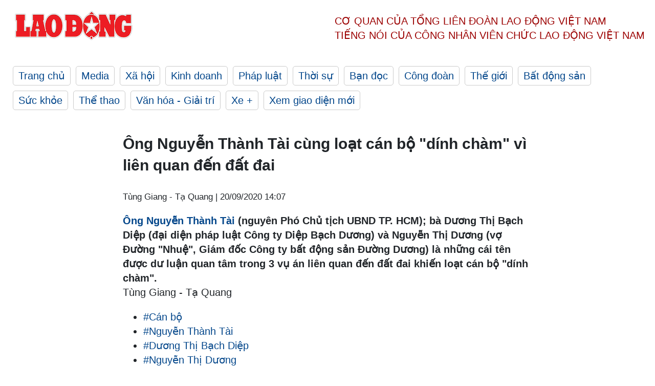

--- FILE ---
content_type: text/html; charset=utf-8
request_url: https://laodong.vn/video/ong-nguyen-thanh-tai-cung-loat-can-bo-dinh-cham-vi-lien-quan-den-dat-dai-837624.ldo
body_size: 6293
content:
<!DOCTYPE html><html lang="vi"><head><meta charset="utf-8"><meta http-equiv="X-UA-Compatible" content="IE=edge"><meta charset="utf-8"><meta http-equiv="Cache-control" content="public"><title>Ông Nguyễn Thành Tài cùng loạt cán bộ &quot;dính chàm&quot; vì liên quan đến đất đai</title><meta name="description" content="Ông Nguyễn Thành Tài, bà Dương Thị Bạch Diệp và bà Nguyễn Thị Dương (vợ Đường &#34;Nhuệ&#34; là những cái tên được dư luận quan tâm trong 3 vụ án liên quan đến đất đai khiến loạt cán bộ vướng vòng lao lý."><meta name="keywords" content="Nguyễn Thành Tài,Ông Nguyễn Thành Tài,Bà Dương Thị Bạch Diệp,Bà Nguyễn Thị Dương,Vợ Đường Nhuệ,Bà Lê Thị Thanh Thúy"><meta name="viewport" content="width=device-width, initial-scale=1.0"><meta name="robots" content="noarchive,noodp,index,follow"><meta name="googlebot" content="noarchive,index,follow"><meta property="fb:app_id" content="103473449992006"><meta property="fb:pages" content="152570468273884"><meta property="article:author" content="https://www.facebook.com/laodongonline"><meta property="article:publisher" content="https://www.facebook.com/laodongonline"><meta name="google-site-verification" content="ZR1lajGP1QKoTcMuDtZqa486Jl1XQa6s3QCPbNV4OT8"><link rel="dns-prefetch" href="//media.laodong.vn"><link rel="dns-prefetch" href="//media3.laodong.vn"><link rel="dns-prefetch" href="//media-cdn.laodong.vn"><link rel="dns-prefetch" href="https://media-cdn-v2.laodong.vn/laodong/2.0.0.29"><link rel="apple-touch-icon" sizes="57x57" href="https://media-cdn-v2.laodong.vn/laodong/2.0.0.29/icons/apple-icon-57x57.png"><link rel="apple-touch-icon" sizes="60x60" href="https://media-cdn-v2.laodong.vn/laodong/2.0.0.29/icons/apple-icon-60x60.png"><link rel="apple-touch-icon" sizes="72x72" href="https://media-cdn-v2.laodong.vn/laodong/2.0.0.29/icons/apple-icon-72x72.png"><link rel="apple-touch-icon" sizes="76x76" href="https://media-cdn-v2.laodong.vn/laodong/2.0.0.29/icons/apple-icon-76x76.png"><link rel="apple-touch-icon" sizes="114x114" href="https://media-cdn-v2.laodong.vn/laodong/2.0.0.29/icons/apple-icon-114x114.png"><link rel="apple-touch-icon" sizes="120x120" href="https://media-cdn-v2.laodong.vn/laodong/2.0.0.29/icons/apple-icon-120x120.png"><link rel="apple-touch-icon" sizes="144x144" href="https://media-cdn-v2.laodong.vn/laodong/2.0.0.29/icons/apple-icon-144x144.png"><link rel="apple-touch-icon" sizes="152x152" href="https://media-cdn-v2.laodong.vn/laodong/2.0.0.29/icons/apple-icon-152x152.png"><link rel="apple-touch-icon" sizes="180x180" href="https://media-cdn-v2.laodong.vn/laodong/2.0.0.29/icons/apple-icon-180x180.png"><link rel="icon" type="image/png" sizes="192x192" href="https://media-cdn-v2.laodong.vn/laodong/2.0.0.29/icons/android-icon-192x192.png"><link rel="icon" type="image/png" sizes="32x32" href="https://media-cdn-v2.laodong.vn/laodong/2.0.0.29/icons/favicon-32x32.png"><link rel="icon" type="image/png" sizes="96x96" href="https://media-cdn-v2.laodong.vn/laodong/2.0.0.29/icons/favicon-96x96.png"><link rel="icon" type="image/png" sizes="16x16" href="https://media-cdn-v2.laodong.vn/laodong/2.0.0.29/icons/favicon-16x16.png"><link rel="shortcut icon" href="/favicon.ico" type="image/x-icon"><meta name="msapplication-TileColor" content="#ffffff"><meta name="msapplication-TileImage" content="/ms-icon-144x144.png"><meta name="theme-color" content="#ffffff"><meta property="og:url" content="https://laodong.vn/video/ong-nguyen-thanh-tai-cung-loat-can-bo-dinh-cham-vi-lien-quan-den-dat-dai-837624.ldo"><meta property="og:type" content="article"><meta property="og:title" content="Ông Nguyễn Thành Tài cùng loạt cán bộ &#34;dính chàm&#34; vì liên quan đến đất đai"><meta property="og:description" content="Ông Nguyễn Thành Tài, bà Dương Thị Bạch Diệp và bà Nguyễn Thị Dương (vợ Đường &#34;Nhuệ&#34; là những cái tên được dư luận quan tâm trong 3 vụ án liên quan đến đất đai khiến loạt cán bộ vướng vòng lao lý."><meta property="og:image" content="https://media-cdn-v2.laodong.vn/storage/newsportal/2020/9/19/837624/Nguyen-Thanh-Tai.jpg?w=800&amp;h=420&amp;crop=auto&amp;scale=both"><meta property="og:image:width" content="800"><meta property="og:image:height" content="433"><link rel="canonical" href="https://laodong.vn/video/ong-nguyen-thanh-tai-cung-loat-can-bo-dinh-cham-vi-lien-quan-den-dat-dai-837624.ldo"><link rel="amphtml" href="https://amp.laodong.vn/video/ong-nguyen-thanh-tai-cung-loat-can-bo-dinh-cham-vi-lien-quan-den-dat-dai-837624.ldo"><script type="application/ld+json">[{"@context":"https://schema.org","@type":"BreadcrumbList","itemListElement":[{"@type":"ListItem","position":1,"item":{"@id":"https://laodong.vn/media","name":"Media"}},{"@type":"ListItem","position":2,"item":{"@id":"https://laodong.vn/video","name":"Video"}},{"@type":"ListItem","position":3,"item":{"@id":"https://laodong.vn/video/ong-nguyen-thanh-tai-cung-loat-can-bo-dinh-cham-vi-lien-quan-den-dat-dai-837624.ldo","name":"Ông Nguyễn Thành Tài cùng loạt cán bộ \"dính chàm\" vì liên quan đến đất đai"}}]},{"@context":"https://schema.org","@type":"NewsArticle","headline":"Ông Nguyễn Thành Tài cùng loạt cán bộ \"dính chàm\" vì liên quan đến đất đai","description":"Ông Nguyễn Thành Tài, bà Dương Thị Bạch Diệp và bà Nguyễn Thị Dương (vợ Đường \"Nhuệ\" là những cái tên được dư luận quan tâm trong 3 vụ án liên quan đến đất đai khiến loạt cán bộ vướng vòng lao lý.","mainEntityOfPage":{"@context":"https://schema.org","@type":"WebPage","@id":"https://laodong.vn/video/ong-nguyen-thanh-tai-cung-loat-can-bo-dinh-cham-vi-lien-quan-den-dat-dai-837624.ldo"},"url":"https://laodong.vn/video/ong-nguyen-thanh-tai-cung-loat-can-bo-dinh-cham-vi-lien-quan-den-dat-dai-837624.ldo","publisher":{"@type":"Organization","name":"Báo Lao Động","logo":{"@context":"https://schema.org","@type":"ImageObject","url":"https://laodong.vn/img/ldo_red.png"}},"image":[{"@context":"https://schema.org","@type":"ImageObject","caption":"Ông Nguyễn Thành Tài cùng loạt cán bộ \"dính chàm\" vì liên quan đến đất đai","url":"https://media-cdn-v2.laodong.vn/storage/newsportal/2020/9/19/837624/Nguyen-Thanh-Tai.jpg"}],"datePublished":"2020-09-20T14:07:53+07:00","dateModified":"2020-09-20T14:07:53+07:00","author":[{"@type":"Person","name":"Tùng Giang - Tạ Quang","url":"https://laodong.vn"}]},{"@context":"https://schema.org","@type":"Organization","name":"Báo Lao Động","url":"https://laodong.vn","logo":"https://media-cdn-v2.laodong.vn/laodong-logo.png"}]</script><meta property="article:published_time" content="2020-09-20T14:07:53+07:00"><meta property="article:section" content="Video"><meta property="dable:item_id" content="837624"><meta property="dable:title" content="Ông Nguyễn Thành Tài cùng loạt cán bộ &#34;dính chàm&#34; vì liên quan đến đất đai"><meta property="dable:image" content="https://media-cdn-v2.laodong.vn/storage/newsportal/2020/9/19/837624/Nguyen-Thanh-Tai.jpg?w=800&amp;h=420&amp;crop=auto&amp;scale=both"><meta property="dable:author" content="Tùng Giang - Tạ Quang"><link href="/themes/crawler/all.min.css?v=IPYWGvSgaxg0cbs4-1RKsTX-FuncZx8ElzzCmSadi8c" rel="stylesheet"><body><div class="header"><div class="wrapper"><div class="header-top clearfix"><a class="logo" href="/"> <img src="https://media-cdn-v2.laodong.vn/laodong/2.0.0.29/images/logo/ldo_red.png" alt="BÁO LAO ĐỘNG" class="main-logo" width="250" height="62"> </a><div class="header-content"><span>Cơ quan của Tổng Liên Đoàn</span> <span>Lao Động Việt Nam</span><br> <span>Tiếng nói của Công nhân</span> <span>Viên chức lao động</span> <span>Việt Nam</span></div></div><ul class="main-menu"><li class="item"><a href="/">Trang chủ</a><li class="item"><h3><a href="/media">Media</a></h3><li class="item"><h3><a href="/xa-hoi">Xã hội</a></h3><li class="item"><h3><a href="/kinh-doanh">Kinh doanh</a></h3><li class="item"><h3><a href="/phap-luat">Pháp luật</a></h3><li class="item"><h3><a href="/thoi-su">Thời sự</a></h3><li class="item"><h3><a href="/ban-doc">Bạn đọc</a></h3><li class="item"><h3><a href="/cong-doan">Công đoàn</a></h3><li class="item"><h3><a href="/the-gioi">Thế giới</a></h3><li class="item"><h3><a href="/bat-dong-san">Bất động sản</a></h3><li class="item"><h3><a href="/suc-khoe">Sức khỏe</a></h3><li class="item"><h3><a href="/the-thao">Thể thao</a></h3><li class="item"><h3><a href="/van-hoa-giai-tri">Văn hóa - Giải trí</a></h3><li class="item"><h3><a href="/xe">Xe &#x2B;</a></h3><li class="item"><h3><a href="https://beta.laodong.vn">Xem giao diện mới</a></h3></ul></div></div><div class="main-content"><div class="wrapper chi-tiet-tin"><div><ul class="breadcrumbs"></ul></div><article class="detail"><h1 class="title">Ông Nguyễn Thành Tài cùng loạt cán bộ "dính chàm" vì liên quan đến đất đai</h1><p><small class="author"> <i class="fa fa-user-o" aria-hidden="true"></i> Tùng Giang - Tạ Quang | <time datetime="9/20/2020 2:07:53 PM">20/09/2020 14:07</time> </small><div class="chapeau"><a href="https://laodong.vn/phap-luat/ong-nguyen-thanh-tai-sai-pham-gi-trong-vu-an-duong-thi-bach-diep-836698.ldo" title="Ông Nguyễn Thành Tà" target="_self">Ông Nguyễn Thành Tà</a><a href="https://laodong.vn/phap-luat/noi-loi-sau-cung-bi-cao-nguyen-thanh-tai-xin-loi-nguoi-dan-tphcm-837558.ldo" title="Nguyễn Thành Tài" target="_self">i</a> (nguyên Phó Chủ tịch UBND TP. HCM); bà Dương Thị Bạch Diệp (đại diện pháp luật Công ty Diệp Bạch Dương) và Nguyễn Thị Dương (vợ Đường "Nhuệ", Giám đốc Công ty bất động sản Đường Dương) là những cái tên được dư luận quan tâm trong 3 vụ án liên quan đến đất đai khiến loạt cán bộ "dính chàm".</div><div class="art-content"><div class="video"><div class="image-caption"></div></div></div><div class="art-authors">Tùng Giang - Tạ Quang</div><div class="article-tags"><div class="lst-tags"><ul><li><a href="/tags/can-bo-21.ldo">#Cán bộ</a><li><a href="/tags/nguyen-thanh-tai-125961.ldo">#Nguyễn Thành Tài</a><li><a href="/tags/duong-thi-bach-diep-132102.ldo">#Dương Thị Bạch Diệp</a><li><a href="/tags/nguyen-thi-duong-192225.ldo">#Nguyễn Thị Dương</a><li><a href="/tags/vo-duong-nhue-213395.ldo">#Vợ Đường Nhuệ</a><li><a href="/tags/le-thi-thanh-thuy-242013.ldo">#Lê Thị Thanh Thúy</a></ul></div></div></article><div class="articles-relatived"><div class="vinhet">TIN LIÊN QUAN</div><div class="list-articles"><div class="article-item"><div class="p-left"><a class="link-blk" href="https://laodong.vn/phap-luat/nu-doanh-nhan-noi-ve-viec-chuyen-tien-cho-bi-cao-nguyen-thanh-tai-837487.ldo" aria-label="LDO"> <img data-src="https://media-cdn-v2.laodong.vn/storage/newsportal/2020/9/19/837487/Nguyen-Thanh-Tai-2.jpg?w=800&amp;h=496&amp;crop=auto&amp;scale=both" class="lazyload" alt="" width="800" height="496"> </a></div><div class="p-right"><a class="link-blk" href="https://laodong.vn/phap-luat/nu-doanh-nhan-noi-ve-viec-chuyen-tien-cho-bi-cao-nguyen-thanh-tai-837487.ldo"><h2>Nữ doanh nhân nói về việc chuyển tiền cho bị cáo Nguyễn Thành Tài</h2></a><p><small class="author"> <i class="fa fa-user-o" aria-hidden="true"></i> ANH TÚ - HỮU HUY | <time datetime="9/19/2020 11:57:04 AM">19/09/2020 - 11:57</time> </small><p><p>Bị cáo Lê Thị Thanh Thúy cho biết có chuyển tiền cho bị cáo Nguyễn Thành Tài đi chữa bệnh ở Singapore; sau khi chữa bệnh trở về, <a href="https://laodong.vn/phap-luat/cuu-pho-chu-tich-ubnd-tphcm-nguyen-thanh-tai-bi-de-nghi-8-9-nam-tu-836969.ldo" title="bị cáo Nguyễn Thành Tài" target="_self">bị cáo Nguyễn Thành Tài</a> được Nhà nước lo chi phí khám, chữa bệnh nên đã trả số tiền này lại cho bị cáo Thúy.</div></div><div class="article-item"><div class="p-left"><a class="link-blk" href="https://laodong.vn/video-thoi-su/chan-dung-3-nu-dai-gia-xinh-dep-phai-hau-toa-vi-vi-pham-phap-luat-836900.ldo" aria-label="LDO"> <img data-src="https://media-cdn-v2.laodong.vn/storage/newsportal/2020/9/17/836900/Wwwww.jpg?w=800&amp;h=496&amp;crop=auto&amp;scale=both" class="lazyload" alt="" width="800" height="496"> </a></div><div class="p-right"><a class="link-blk" href="https://laodong.vn/video-thoi-su/chan-dung-3-nu-dai-gia-xinh-dep-phai-hau-toa-vi-vi-pham-phap-luat-836900.ldo"><h2>Chân dung 3 nữ đại gia xinh đẹp phải hầu tòa vì vi phạm pháp luật</h2></a><p><small class="author"> <i class="fa fa-user-o" aria-hidden="true"></i> Tùng Giang - Ngọc Anh | <time datetime="9/19/2020 7:30:00 AM">19/09/2020 - 07:30</time> </small><p>Nguyễn Thị Dương tức "Dương Đường" (Thái Bình), Hoa hậu quý bà thành đạt - Trương Thị Tuyết Nga (Gò Vấp, TPHCM) và Nguyễn Thiên Lý (Bình Thạnh, TP HCM) là những <a href="https://laodong.vn/xa-hoi/mo-rong-dieu-tra-vu-nu-dai-gia-duong-duong-hanh-hung-phu-xe-797071.ldo" title="nữ đại gia" target="_self">nữ đại gia</a> nổi tiếng có khối tài sản "khủng", tài sắc nhưng đều phải hầu tò‌a vì vi phạ‌m phá‌p luậ‌t.</div></div><div class="article-item"><div class="p-left"><a class="link-blk" href="https://laodong.vn/phap-luat/nu-dai-gia-duong-thi-bach-diep-lua-dao-roi-do-loi-cho-lanh-dao-tphcm-837188.ldo" aria-label="LDO"> <img data-src="https://media-cdn-v2.laodong.vn/storage/newsportal/2020/9/18/837188/Duong-Thi-Bach-Diep.jpg?w=800&amp;h=496&amp;crop=auto&amp;scale=both" class="lazyload" alt="Bị can Dương Thị Bạch Diệp. Ảnh: Cơ quan điều tra." width="800" height="496"> </a></div><div class="p-right"><a class="link-blk" href="https://laodong.vn/phap-luat/nu-dai-gia-duong-thi-bach-diep-lua-dao-roi-do-loi-cho-lanh-dao-tphcm-837188.ldo"><h2>Nữ đại gia Dương Thị Bạch Diệp: Lừa đảo rồi đổ lỗi cho lãnh đạo TP.HCM</h2></a><p><small class="author"> <i class="fa fa-user-o" aria-hidden="true"></i> Việt Dũng | <time datetime="9/18/2020 12:21:41 PM">18/09/2020 - 12:21</time> </small><p>Bà <a title="Dương Thị Bạch Diệp" href="https://laodong.vn/bat-dong-san/vi-sao-dai-gia-bds-duong-bach-diep-khien-hang-loat-quan-chuc-bi-bat-654682.ldo" rel="external">Dương Thị Bạch Diệp</a> lợi dụng việc hoán đổi đất, lừa đảo đem cầm cố chiếm đoạt tài sản Nhà nước trị giá 352 tỉ đồng, song đổ lỗi cho lãnh đạo TP.HCM không kiểm tra...</div></div><div class="article-item"><div class="p-left"><a class="link-blk" href="https://laodong.vn/kinh-doanh/rung-lac-thuong-tang-tai-eximbank-thap-ky-roi-ren-chua-ket-thuc-1138843.ldo" aria-label="LDO"> <img data-src="https://media-cdn-v2.laodong.vn/storage/newsportal/2023/1/16/1138843/Eximbank.jpg?w=800&amp;h=496&amp;crop=auto&amp;scale=both" class="lazyload" alt="Cổ đông ngoại vừa thoái vốn khỏi Eximbank sau 16 năm gắn bó. Ảnh: Eximbank" width="800" height="496"> </a></div><div class="p-right"><a class="link-blk" href="https://laodong.vn/kinh-doanh/rung-lac-thuong-tang-tai-eximbank-thap-ky-roi-ren-chua-ket-thuc-1138843.ldo"><h2>Rung lắc thượng tầng tại Eximbank: Thập kỷ rối ren chưa kết thúc</h2></a><p><small class="author"> <i class="fa fa-user-o" aria-hidden="true"></i> Đức Mạnh | <time datetime="1/17/2023 12:00:12 PM">17/01/2023 - 12:00</time> </small><p>Cơ cấu thượng tầng tại Ngân hàng <a href="https://laodong.vn/kinh-doanh/co-dong-lon-smbc-doi-khau-vi-loi-ra-cho-eximbank-913428.ldo" title="Eximbank " target="_self">Eximbank </a>đã có nhiều biến động mạnh. Cổ đông ngoại gắn bó 16 năm đã chuyển nhà, thế chân bởi nhân tố bí ẩn liên quan đến Tập đoàn Bamboo Capital.</div></div><div class="article-item"><div class="p-left"><a class="link-blk" href="https://laodong.vn/giao-thong/ha-noi-sau-chan-chinh-loat-lo-cot-van-an-ngu-tren-duong-vu-trong-khanh-1139028.ldo" aria-label="LDO"> <img data-src="https://media-cdn-v2.laodong.vn/storage/newsportal/2023/1/17/1139028/DSC06402.JPG?w=800&amp;h=496&amp;crop=auto&amp;scale=both" class="lazyload" alt="Ôtô, xe máy chen chúc bên ngoài &#34;lô cốt&#34; bỏ không. Ảnh: Phạm Đông" width="800" height="496"> </a></div><div class="p-right"><a class="link-blk" href="https://laodong.vn/giao-thong/ha-noi-sau-chan-chinh-loat-lo-cot-van-an-ngu-tren-duong-vu-trong-khanh-1139028.ldo"><h2>Hà Nội: Sau chấn chỉnh, loạt lô cốt vẫn án ngữ trên đường Vũ Trọng Khánh</h2></a><p><small class="author"> <i class="fa fa-user-o" aria-hidden="true"></i> PHẠM ĐÔNG | <time datetime="1/17/2023 11:17:00 AM">17/01/2023 - 11:17</time> </small><p><p>9 chiếc lô cốt đang án ngữ trên đường Vũ Trọng Khánh khiến giao thông đông đúc, quá tải dù đã c<span>ận kề Tết Nguyên đán Quý Mão. </span>Sở Giao thông vận tải (GTVT) Hà Nội lại yêu cầu chấn chỉnh tình trạng thi công hệ thống xử lý nước thải Yên Xá gây ùn tắc.<br></div></div><div class="article-item"><div class="p-left"><a class="link-blk" href="https://laodong.vn/xa-hoi/cha-de-cua-meo-ai-ma-cu-dan-mang-nham-tuong-o-ninh-thuan-len-tieng-1139027.ldo" aria-label="LDO"> <img data-src="https://media-cdn-v2.laodong.vn/storage/newsportal/2023/1/17/1139027/324347784_1359836788.jpg?w=800&amp;h=496&amp;crop=auto&amp;scale=both" class="lazyload" alt="" width="800" height="496"> </a></div><div class="p-right"><a class="link-blk" href="https://laodong.vn/xa-hoi/cha-de-cua-meo-ai-ma-cu-dan-mang-nham-tuong-o-ninh-thuan-len-tieng-1139027.ldo"><h2>Cha đẻ của mèo AI mà cư dân mạng nhầm tưởng ở Ninh Thuận lên tiếng</h2></a><p><small class="author"> <i class="fa fa-user-o" aria-hidden="true"></i> Hữu Long | <time datetime="1/17/2023 11:14:20 AM">17/01/2023 - 11:14</time> </small><p><p style="text-align:justify">Nguyễn Lê Thái Nguyên vẽ mèo Tết bằng công nghệ AI rồi chia sẻ lên trang cá nhân. Những hình ảnh tuyệt đẹp về mèo nhận được vô số lời khen từ nhiều người bạn. Có không ít người đến nay vẫn nhầm lẫn đây là mèo Tết có nguồn gốc từ <a href="https://laodong.vn/tags/ninh-thuan-4420.ldo" title="Ninh Thuận" target="_self">Ninh Thuận</a>.</div></div><div class="article-item"><div class="p-left"><a class="link-blk" href="https://laodong.vn/xe/can-tet-showroom-xe-oto-cu-chap-nhan-ban-hoa-cat-lo-de-thu-hoi-von-1138942.ldo" aria-label="LDO"> <img data-src="https://media-cdn-v2.laodong.vn/storage/newsportal/2023/1/17/1138942/Salon-Oto.jpg?w=800&amp;h=496&amp;crop=auto&amp;scale=both" class="lazyload" alt="Thị trường xe ôtô cũ ở thời điểm cận Tết vẫn khá trầm lắng. Ảnh: Khánh Linh." width="800" height="496"> </a></div><div class="p-right"><a class="link-blk" href="https://laodong.vn/xe/can-tet-showroom-xe-oto-cu-chap-nhan-ban-hoa-cat-lo-de-thu-hoi-von-1138942.ldo"><h2>Cận Tết, showroom xe ôtô cũ chấp nhận bán hòa, cắt lỗ để thu hồi vốn</h2></a><p><small class="author"> <i class="fa fa-user-o" aria-hidden="true"></i> LÂM ANH | <time datetime="1/17/2023 11:03:06 AM">17/01/2023 - 11:03</time> </small><p><p>Cuối năm thường là mùa thu hoạch của thị trường <a href="https://laodong.vn/xe/kinh-nghiem-mua-xe-oto-cu-lam-sao-de-nhan-biet-xe-bi-tua-odo-1136329.ldo" title="xe ôtô cũ" target="_self">xe ôtô cũ</a> nhưng năm nay điều này đã không đến bởi việc ngân hàng siết cho vay, lãi suất cao đã khiến lượng khách hàng giảm đi đáng kể. Những ngày cuối cùng trước khi nghỉ Tết, chủ showroom chấp nhận bán hòa vốn hay thậm chí, bán cắt lỗ để thu hồi vốn trước Tết.</div></div><div class="article-item"><div class="p-left"><a class="link-blk" href="https://laodong.vn/tu-lieu/xu-huong-cong-khai-tien-luong-o-my-ai-se-duoc-huong-loi-1138840.ldo" aria-label="LDO"> <img data-src="https://media-cdn-v2.laodong.vn/storage/newsportal/2023/1/16/1138840/Tien-Luong.jpg?w=800&amp;h=496&amp;crop=auto&amp;scale=both" class="lazyload" alt="Nhiều công ty ở Mỹ ủng hộ minh bạch trong mức lương. Ảnh: AFP" width="800" height="496"> </a></div><div class="p-right"><a class="link-blk" href="https://laodong.vn/tu-lieu/xu-huong-cong-khai-tien-luong-o-my-ai-se-duoc-huong-loi-1138840.ldo"><h2>Xu hướng công khai tiền lương ở Mỹ: Ai sẽ được hưởng lợi?</h2></a><p><small class="author"> <i class="fa fa-user-o" aria-hidden="true"></i> Thanh Hà | <time datetime="1/17/2023 11:00:00 AM">17/01/2023 - 11:00</time> </small><p>Luật thanh toán minh bạch ở <a href="https://laodong.vn/the-gioi/da-co-nguoi-trung-giai-doc-dac-mega-millions-tri-gia-135-ti-usd-o-my-1138084.ldo" title="Mỹ" target="_self">Mỹ</a> góp phần giảm chênh lệch tiền lương.</div></div></div></div><section class="tin-lien-quan"><div class="list-articles"><div class="article-item"><div class="p-left"><a href="https://laodong.vn/phap-luat/nu-doanh-nhan-noi-ve-viec-chuyen-tien-cho-bi-cao-nguyen-thanh-tai-837487.ldo" aria-label="LDO"> <img src="https://media-cdn-v2.laodong.vn/storage/newsportal/2020/9/19/837487/Nguyen-Thanh-Tai-2.jpg?w=525&amp;h=314&amp;crop=auto&amp;scale=both" alt="" width="526" height="314"> </a></div><div class="p-right"><a href="https://laodong.vn/phap-luat/nu-doanh-nhan-noi-ve-viec-chuyen-tien-cho-bi-cao-nguyen-thanh-tai-837487.ldo"><h2>Nữ doanh nhân nói về việc chuyển tiền cho bị cáo Nguyễn Thành Tài</h2></a><p><small class="author"> <i class="fa fa-user-o" aria-hidden="true"></i> ANH TÚ - HỮU HUY | <time datetime="9/19/2020 11:57:04 AM">19/09/2020 - 11:57</time> </small><p><p>Bị cáo Lê Thị Thanh Thúy cho biết có chuyển tiền cho bị cáo Nguyễn Thành Tài đi chữa bệnh ở Singapore; sau khi chữa bệnh trở về, <a href="https://laodong.vn/phap-luat/cuu-pho-chu-tich-ubnd-tphcm-nguyen-thanh-tai-bi-de-nghi-8-9-nam-tu-836969.ldo" title="bị cáo Nguyễn Thành Tài" target="_self">bị cáo Nguyễn Thành Tài</a> được Nhà nước lo chi phí khám, chữa bệnh nên đã trả số tiền này lại cho bị cáo Thúy.</div></div><div class="article-item"><div class="p-left"><a href="https://laodong.vn/video-thoi-su/chan-dung-3-nu-dai-gia-xinh-dep-phai-hau-toa-vi-vi-pham-phap-luat-836900.ldo" aria-label="LDO"> <img src="https://media-cdn-v2.laodong.vn/storage/newsportal/2020/9/17/836900/Wwwww.jpg?w=525&amp;h=314&amp;crop=auto&amp;scale=both" alt="" width="526" height="314"> </a></div><div class="p-right"><a href="https://laodong.vn/video-thoi-su/chan-dung-3-nu-dai-gia-xinh-dep-phai-hau-toa-vi-vi-pham-phap-luat-836900.ldo"><h2>Chân dung 3 nữ đại gia xinh đẹp phải hầu tòa vì vi phạm pháp luật</h2></a><p><small class="author"> <i class="fa fa-user-o" aria-hidden="true"></i> Tùng Giang - Ngọc Anh | <time datetime="9/19/2020 7:30:00 AM">19/09/2020 - 07:30</time> </small><p>Nguyễn Thị Dương tức "Dương Đường" (Thái Bình), Hoa hậu quý bà thành đạt - Trương Thị Tuyết Nga (Gò Vấp, TPHCM) và Nguyễn Thiên Lý (Bình Thạnh, TP HCM) là những <a href="https://laodong.vn/xa-hoi/mo-rong-dieu-tra-vu-nu-dai-gia-duong-duong-hanh-hung-phu-xe-797071.ldo" title="nữ đại gia" target="_self">nữ đại gia</a> nổi tiếng có khối tài sản "khủng", tài sắc nhưng đều phải hầu tò‌a vì vi phạ‌m phá‌p luậ‌t.</div></div><div class="article-item"><div class="p-left"><a href="https://laodong.vn/phap-luat/nu-dai-gia-duong-thi-bach-diep-lua-dao-roi-do-loi-cho-lanh-dao-tphcm-837188.ldo" aria-label="LDO"> <img src="https://media-cdn-v2.laodong.vn/storage/newsportal/2020/9/18/837188/Duong-Thi-Bach-Diep.jpg?w=526&amp;h=314&amp;crop=auto&amp;scale=both" alt="Bị can Dương Thị Bạch Diệp. Ảnh: Cơ quan điều tra." width="526" height="314"> </a></div><div class="p-right"><a href="https://laodong.vn/phap-luat/nu-dai-gia-duong-thi-bach-diep-lua-dao-roi-do-loi-cho-lanh-dao-tphcm-837188.ldo"><h2>Nữ đại gia Dương Thị Bạch Diệp: Lừa đảo rồi đổ lỗi cho lãnh đạo TP.HCM</h2></a><p><small class="author"> <i class="fa fa-user-o" aria-hidden="true"></i> Việt Dũng | <time datetime="9/18/2020 12:21:41 PM">18/09/2020 - 12:21</time> </small><p>Bà <a title="Dương Thị Bạch Diệp" href="https://laodong.vn/bat-dong-san/vi-sao-dai-gia-bds-duong-bach-diep-khien-hang-loat-quan-chuc-bi-bat-654682.ldo" rel="external">Dương Thị Bạch Diệp</a> lợi dụng việc hoán đổi đất, lừa đảo đem cầm cố chiếm đoạt tài sản Nhà nước trị giá 352 tỉ đồng, song đổ lỗi cho lãnh đạo TP.HCM không kiểm tra...</div></div></div></section></div></div><div class="wrapper"><div class="footer-content"><div class="r-1"><a class="pl link-logo" href="/"> <img src="https://media-cdn-v2.laodong.vn/laodong/2.0.0.29/images/logo/ldo_red.png" alt="BÁO LAO ĐỘNG" width="150" height="40"> </a><div class="pr"><h3 class="cop-name"><span>Cơ Quan Của Tổng Liên Đoàn</span> <span>Lao Động Việt Nam</span></h3><div class="ct tbt">Tổng Biên tập: NGUYỄN NGỌC HIỂN</div></div></div><div class="r-2"><div class="bl bl-1"><h4 class="vn">Liên Hệ:</h4><div class="ct"><p><span>Tòa soạn:</span> <span>(+84 24) 38252441</span> - <span>35330305</span><p><span>Báo điện tử:</span> <span>(+84 24) 38303032</span> - <span>38303034</span><p><span>Đường dây nóng:</span> <span>096 8383388</span><p><span>Bạn đọc:</span> <span>(+84 24) 35335235</span><p><span>Email:</span> <a href="mailto:toasoan@laodong.com.vn">toasoan@laodong.com.vn</a></div></div><div class="bl bl-2"><h4 class="vn">Hỗ Trợ Quảng Cáo</h4><div class="ct"><p><span>Báo in: (+84 24) 39232694</span> - <span>Báo điện tử: (+84 24) 35335237</span><p><span>Địa chỉ: Số 6 Phạm Văn Bạch, phường Cầu Giấy, Thành phố Hà Nội</span></div></div><div class="bl bl-3"><div class="ct"><p><span>Giấy phép số:</span> <span>2013/GP-BTTT</span><p><span>Do Bộ TTTT cấp</span> <span>ngày 30.10.2012</span><p>Xuất bản số Báo Lao Động đầu tiên vào ngày 14.8.1929</div></div></div><div class="dev"><span>Báo điện tử Lao Động được phát triển bởi</span> <span>Lao Động Technologies</span></div></div></div><script src="https://media-cdn-v2.laodong.vn/laodong/2.0.0.29/plugin/lazysizes.min.js" async></script>